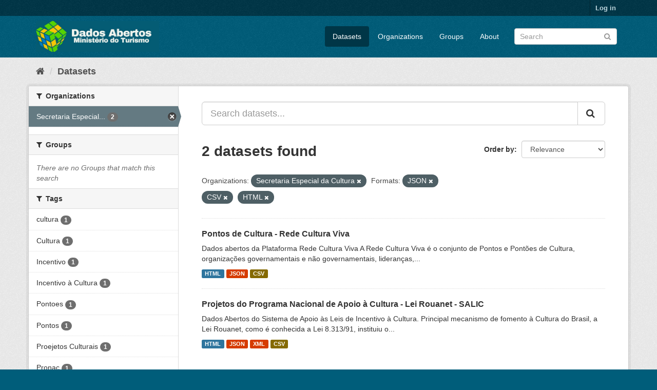

--- FILE ---
content_type: text/html; charset=utf-8
request_url: https://dados.turismo.gov.br/dataset/?organization=secretaria-especial-da-cultura&_tags_limit=0&res_format=JSON&res_format=CSV&res_format=HTML
body_size: 5687
content:
<!DOCTYPE html>
<!--[if IE 9]> <html lang="en" class="ie9"> <![endif]-->
<!--[if gt IE 8]><!--> <html lang="en"> <!--<![endif]-->
  <head>
    <meta charset="utf-8" />
      <meta name="generator" content="ckan 2.9.2" />
      <meta name="viewport" content="width=device-width, initial-scale=1.0">
    <title>Dataset - Dados Abertos</title>

    
    <link rel="shortcut icon" href="/base/images/ckan.ico" />
    
      
      
      
      
    

    
      
      
    

    
    <link href="/webassets/base/a98d57ea_main.css" rel="stylesheet"/>
    
  </head>

  
  <body data-site-root="https://dados.turismo.gov.br/" data-locale-root="https://dados.turismo.gov.br/" >

    
    <div class="sr-only sr-only-focusable"><a href="#content">Skip to content</a></div>
  

  
     
<div class="account-masthead">
  <div class="container">
     
    <nav class="account not-authed" aria-label="Account">
      <ul class="list-unstyled">
        
        <li><a href="/user/login">Log in</a></li>
         
      </ul>
    </nav>
     
  </div>
</div>

<header class="navbar navbar-static-top masthead">
    
  <div class="container">
    <div class="navbar-right">
      <button data-target="#main-navigation-toggle" data-toggle="collapse" class="navbar-toggle collapsed" type="button" aria-label="expand or collapse" aria-expanded="false">
        <span class="sr-only">Toggle navigation</span>
        <span class="fa fa-bars"></span>
      </button>
    </div>
    <hgroup class="header-image navbar-left">
       
      <a class="logo" href="/"><img src="/uploads/admin/2021-10-19-130513.513282BannerDadosAbertosCkanv2.jpg" alt="Dados Abertos" title="Dados Abertos" /></a>
       
    </hgroup>

    <div class="collapse navbar-collapse" id="main-navigation-toggle">
      
      <nav class="section navigation">
        <ul class="nav nav-pills">
            
		<li class="active"><a href="/dataset/">Datasets</a></li><li><a href="/organization/">Organizations</a></li><li><a href="/group/">Groups</a></li><li><a href="/about">About</a></li>
	    
        </ul>
      </nav>
       
      <form class="section site-search simple-input" action="/dataset/" method="get">
        <div class="field">
          <label for="field-sitewide-search">Search Datasets</label>
          <input id="field-sitewide-search" type="text" class="form-control" name="q" placeholder="Search" aria-label="Search datasets"/>
          <button class="btn-search" type="submit" aria-label="Submit"><i class="fa fa-search"></i></button>
        </div>
      </form>
      
    </div>
  </div>
</header>

  
    <div class="main">
      <div id="content" class="container">
        
          
            <div class="flash-messages">
              
                
              
            </div>
          

          
            <div class="toolbar" role="navigation" aria-label="Breadcrumb">
              
                
                  <ol class="breadcrumb">
                    
<li class="home"><a href="/" aria-label="Home"><i class="fa fa-home"></i><span> Home</span></a></li>
                    
  <li class="active"><a href="/dataset/">Datasets</a></li>

                  </ol>
                
              
            </div>
          

          <div class="row wrapper">
            
            
            

            
              <aside class="secondary col-sm-3">
                
                
  <div class="filters">
    <div>
      
        

    
    
	
	    
	    
		<section class="module module-narrow module-shallow">
		    
			<h2 class="module-heading">
			    <i class="fa fa-filter"></i>
			    
			    Organizations
			</h2>
		    
		    
			
			    
				<nav aria-label="Organizations">
				    <ul class="list-unstyled nav nav-simple nav-facet">
					
					    
					    
					    
					    
					    <li class="nav-item active">
						<a href="/dataset/?res_format=JSON&amp;res_format=CSV&amp;res_format=HTML&amp;_tags_limit=0" title="Secretaria Especial da Cultura">
						    <span class="item-label">Secretaria Especial...</span>
						    <span class="hidden separator"> - </span>
						    <span class="item-count badge">2</span>
						</a>
					    </li>
					
				    </ul>
				</nav>

				<p class="module-footer">
				    
					
				    
				</p>
			    
			
		    
		</section>
	    
	
    

      
        

    
    
	
	    
	    
		<section class="module module-narrow module-shallow">
		    
			<h2 class="module-heading">
			    <i class="fa fa-filter"></i>
			    
			    Groups
			</h2>
		    
		    
			
			    
				<p class="module-content empty">There are no Groups that match this search</p>
			    
			
		    
		</section>
	    
	
    

      
        

    
    
	
	    
	    
		<section class="module module-narrow module-shallow">
		    
			<h2 class="module-heading">
			    <i class="fa fa-filter"></i>
			    
			    Tags
			</h2>
		    
		    
			
			    
				<nav aria-label="Tags">
				    <ul class="list-unstyled nav nav-simple nav-facet">
					
					    
					    
					    
					    
					    <li class="nav-item">
						<a href="/dataset/?organization=secretaria-especial-da-cultura&amp;res_format=JSON&amp;res_format=CSV&amp;res_format=HTML&amp;_tags_limit=0&amp;tags=cultura" title="">
						    <span class="item-label">cultura</span>
						    <span class="hidden separator"> - </span>
						    <span class="item-count badge">1</span>
						</a>
					    </li>
					
					    
					    
					    
					    
					    <li class="nav-item">
						<a href="/dataset/?organization=secretaria-especial-da-cultura&amp;res_format=JSON&amp;res_format=CSV&amp;res_format=HTML&amp;_tags_limit=0&amp;tags=Cultura" title="">
						    <span class="item-label">Cultura</span>
						    <span class="hidden separator"> - </span>
						    <span class="item-count badge">1</span>
						</a>
					    </li>
					
					    
					    
					    
					    
					    <li class="nav-item">
						<a href="/dataset/?organization=secretaria-especial-da-cultura&amp;res_format=JSON&amp;res_format=CSV&amp;res_format=HTML&amp;_tags_limit=0&amp;tags=Incentivo" title="">
						    <span class="item-label">Incentivo</span>
						    <span class="hidden separator"> - </span>
						    <span class="item-count badge">1</span>
						</a>
					    </li>
					
					    
					    
					    
					    
					    <li class="nav-item">
						<a href="/dataset/?organization=secretaria-especial-da-cultura&amp;res_format=JSON&amp;res_format=CSV&amp;res_format=HTML&amp;_tags_limit=0&amp;tags=Incentivo+%C3%A0+Cultura" title="">
						    <span class="item-label">Incentivo à Cultura</span>
						    <span class="hidden separator"> - </span>
						    <span class="item-count badge">1</span>
						</a>
					    </li>
					
					    
					    
					    
					    
					    <li class="nav-item">
						<a href="/dataset/?organization=secretaria-especial-da-cultura&amp;res_format=JSON&amp;res_format=CSV&amp;res_format=HTML&amp;_tags_limit=0&amp;tags=Pontoes" title="">
						    <span class="item-label">Pontoes</span>
						    <span class="hidden separator"> - </span>
						    <span class="item-count badge">1</span>
						</a>
					    </li>
					
					    
					    
					    
					    
					    <li class="nav-item">
						<a href="/dataset/?organization=secretaria-especial-da-cultura&amp;res_format=JSON&amp;res_format=CSV&amp;res_format=HTML&amp;_tags_limit=0&amp;tags=Pontos" title="">
						    <span class="item-label">Pontos</span>
						    <span class="hidden separator"> - </span>
						    <span class="item-count badge">1</span>
						</a>
					    </li>
					
					    
					    
					    
					    
					    <li class="nav-item">
						<a href="/dataset/?organization=secretaria-especial-da-cultura&amp;res_format=JSON&amp;res_format=CSV&amp;res_format=HTML&amp;_tags_limit=0&amp;tags=Proejetos+Culturais" title="">
						    <span class="item-label">Proejetos Culturais</span>
						    <span class="hidden separator"> - </span>
						    <span class="item-count badge">1</span>
						</a>
					    </li>
					
					    
					    
					    
					    
					    <li class="nav-item">
						<a href="/dataset/?organization=secretaria-especial-da-cultura&amp;res_format=JSON&amp;res_format=CSV&amp;res_format=HTML&amp;_tags_limit=0&amp;tags=Pronac" title="">
						    <span class="item-label">Pronac</span>
						    <span class="hidden separator"> - </span>
						    <span class="item-count badge">1</span>
						</a>
					    </li>
					
					    
					    
					    
					    
					    <li class="nav-item">
						<a href="/dataset/?organization=secretaria-especial-da-cultura&amp;res_format=JSON&amp;res_format=CSV&amp;res_format=HTML&amp;_tags_limit=0&amp;tags=Salic" title="">
						    <span class="item-label">Salic</span>
						    <span class="hidden separator"> - </span>
						    <span class="item-count badge">1</span>
						</a>
					    </li>
					
					    
					    
					    
					    
					    <li class="nav-item">
						<a href="/dataset/?organization=secretaria-especial-da-cultura&amp;res_format=JSON&amp;res_format=CSV&amp;res_format=HTML&amp;_tags_limit=0&amp;tags=SEFIC" title="">
						    <span class="item-label">SEFIC</span>
						    <span class="hidden separator"> - </span>
						    <span class="item-count badge">1</span>
						</a>
					    </li>
					
				    </ul>
				</nav>

				<p class="module-footer">
				    
					<a href="/dataset/?organization=secretaria-especial-da-cultura&amp;res_format=JSON&amp;res_format=CSV&amp;res_format=HTML" class="read-more">Show Only Popular Tags</a>
				    
				</p>
			    
			
		    
		</section>
	    
	
    

      
        

    
    
	
	    
	    
		<section class="module module-narrow module-shallow">
		    
			<h2 class="module-heading">
			    <i class="fa fa-filter"></i>
			    
			    Formats
			</h2>
		    
		    
			
			    
				<nav aria-label="Formats">
				    <ul class="list-unstyled nav nav-simple nav-facet">
					
					    
					    
					    
					    
					    <li class="nav-item active">
						<a href="/dataset/?organization=secretaria-especial-da-cultura&amp;res_format=JSON&amp;res_format=HTML&amp;_tags_limit=0" title="">
						    <span class="item-label">CSV</span>
						    <span class="hidden separator"> - </span>
						    <span class="item-count badge">2</span>
						</a>
					    </li>
					
					    
					    
					    
					    
					    <li class="nav-item active">
						<a href="/dataset/?organization=secretaria-especial-da-cultura&amp;res_format=JSON&amp;res_format=CSV&amp;_tags_limit=0" title="">
						    <span class="item-label">HTML</span>
						    <span class="hidden separator"> - </span>
						    <span class="item-count badge">2</span>
						</a>
					    </li>
					
					    
					    
					    
					    
					    <li class="nav-item active">
						<a href="/dataset/?organization=secretaria-especial-da-cultura&amp;res_format=CSV&amp;res_format=HTML&amp;_tags_limit=0" title="">
						    <span class="item-label">JSON</span>
						    <span class="hidden separator"> - </span>
						    <span class="item-count badge">2</span>
						</a>
					    </li>
					
					    
					    
					    
					    
					    <li class="nav-item">
						<a href="/dataset/?organization=secretaria-especial-da-cultura&amp;res_format=JSON&amp;res_format=CSV&amp;res_format=HTML&amp;_tags_limit=0&amp;res_format=XML" title="">
						    <span class="item-label">XML</span>
						    <span class="hidden separator"> - </span>
						    <span class="item-count badge">1</span>
						</a>
					    </li>
					
				    </ul>
				</nav>

				<p class="module-footer">
				    
					
				    
				</p>
			    
			
		    
		</section>
	    
	
    

      
        

    
    
	
	    
	    
		<section class="module module-narrow module-shallow">
		    
			<h2 class="module-heading">
			    <i class="fa fa-filter"></i>
			    
			    Licenses
			</h2>
		    
		    
			
			    
				<nav aria-label="Licenses">
				    <ul class="list-unstyled nav nav-simple nav-facet">
					
					    
					    
					    
					    
					    <li class="nav-item">
						<a href="/dataset/?organization=secretaria-especial-da-cultura&amp;res_format=JSON&amp;res_format=CSV&amp;res_format=HTML&amp;_tags_limit=0&amp;license_id=odc-odbl" title="Open Data Commons Open Database License (ODbL)">
						    <span class="item-label">Open Data Commons O...</span>
						    <span class="hidden separator"> - </span>
						    <span class="item-count badge">1</span>
						</a>
					    </li>
					
				    </ul>
				</nav>

				<p class="module-footer">
				    
					
				    
				</p>
			    
			
		    
		</section>
	    
	
    

      
    </div>
    <a class="close no-text hide-filters"><i class="fa fa-times-circle"></i><span class="text">close</span></a>
  </div>

              </aside>
            

            
              <div class="primary col-sm-9 col-xs-12" role="main">
                
                
  <section class="module">
    <div class="module-content">
      
        
      
      
        
        
        







<form id="dataset-search-form" class="search-form" method="get" data-module="select-switch">

  
    <div class="input-group search-input-group">
      <input aria-label="Search datasets..." id="field-giant-search" type="text" class="form-control input-lg" name="q" value="" autocomplete="off" placeholder="Search datasets...">
      
      <span class="input-group-btn">
        <button class="btn btn-default btn-lg" type="submit" value="search" aria-label="Submit">
          <i class="fa fa-search"></i>
        </button>
      </span>
      
    </div>
  

  
    <span>
  
  

  
  
  
  <input type="hidden" name="organization" value="secretaria-especial-da-cultura" />
  
  
  
  
  
  <input type="hidden" name="res_format" value="JSON" />
  
  
  
  
  
  <input type="hidden" name="res_format" value="CSV" />
  
  
  
  
  
  <input type="hidden" name="res_format" value="HTML" />
  
  
  
  </span>
  

  
    
      <div class="form-select form-group control-order-by">
        <label for="field-order-by">Order by</label>
        <select id="field-order-by" name="sort" class="form-control">
          
            
              <option value="score desc, metadata_modified desc" selected="selected">Relevance</option>
            
          
            
              <option value="title_string asc">Name Ascending</option>
            
          
            
              <option value="title_string desc">Name Descending</option>
            
          
            
              <option value="metadata_modified desc">Last Modified</option>
            
          
            
          
        </select>
        
        <button class="btn btn-default js-hide" type="submit">Go</button>
        
      </div>
    
  

  
    
      <h1>

  
  
  
  

2 datasets found</h1>
    
  

  
    
      <p class="filter-list">
        
          
          <span class="facet">Organizations:</span>
          
            <span class="filtered pill">Secretaria Especial da Cultura
              <a href="/dataset/?res_format=JSON&amp;res_format=CSV&amp;res_format=HTML&amp;_tags_limit=0" class="remove" title="Remove"><i class="fa fa-times"></i></a>
            </span>
          
        
          
          <span class="facet">Formats:</span>
          
            <span class="filtered pill">JSON
              <a href="/dataset/?organization=secretaria-especial-da-cultura&amp;res_format=CSV&amp;res_format=HTML&amp;_tags_limit=0" class="remove" title="Remove"><i class="fa fa-times"></i></a>
            </span>
          
            <span class="filtered pill">CSV
              <a href="/dataset/?organization=secretaria-especial-da-cultura&amp;res_format=JSON&amp;res_format=HTML&amp;_tags_limit=0" class="remove" title="Remove"><i class="fa fa-times"></i></a>
            </span>
          
            <span class="filtered pill">HTML
              <a href="/dataset/?organization=secretaria-especial-da-cultura&amp;res_format=JSON&amp;res_format=CSV&amp;_tags_limit=0" class="remove" title="Remove"><i class="fa fa-times"></i></a>
            </span>
          
        
      </p>
      <a class="show-filters btn btn-default">Filter Results</a>
    
  

</form>




      
      
        

  
    <ul class="dataset-list list-unstyled">
    	
	      
	        






  <li class="dataset-item">
    
      <div class="dataset-content">
        
          <h2 class="dataset-heading">
            
              
            
            
		<a href="/dataset/pontos-de-cultura-rede-cultura-viva">Pontos de Cultura - Rede Cultura Viva</a>
            
            
              
              
            
          </h2>
        
        
          
        
        
          
            <div>Dados abertos da Plataforma Rede Cultura Viva
A Rede Cultura Viva é o conjunto de Pontos e Pontões de Cultura, organizações governamentais e não governamentais, lideranças,...</div>
          
        
      </div>
      
        
          
            <ul class="dataset-resources list-unstyled">
              
                
                <li>
                  <a href="/dataset/pontos-de-cultura-rede-cultura-viva" class="label label-default" data-format="html">HTML</a>
                </li>
                
                <li>
                  <a href="/dataset/pontos-de-cultura-rede-cultura-viva" class="label label-default" data-format="json">JSON</a>
                </li>
                
                <li>
                  <a href="/dataset/pontos-de-cultura-rede-cultura-viva" class="label label-default" data-format="csv">CSV</a>
                </li>
                
              
            </ul>
          
        
      
    
  </li>

	      
	        






  <li class="dataset-item">
    
      <div class="dataset-content">
        
          <h2 class="dataset-heading">
            
              
            
            
		<a href="/dataset/projetos-do-programa-nacional-de-apoio-a-cultura-lei-rouanet-salic">Projetos do Programa Nacional de Apoio à Cultura - Lei Rouanet - SALIC</a>
            
            
              
              
            
          </h2>
        
        
          
        
        
          
            <div>Dados Abertos do Sistema de Apoio às Leis de Incentivo à Cultura.
Principal mecanismo de fomento à Cultura do Brasil, a Lei Rouanet, como é conhecida a Lei 8.313/91, instituiu o...</div>
          
        
      </div>
      
        
          
            <ul class="dataset-resources list-unstyled">
              
                
                <li>
                  <a href="/dataset/projetos-do-programa-nacional-de-apoio-a-cultura-lei-rouanet-salic" class="label label-default" data-format="html">HTML</a>
                </li>
                
                <li>
                  <a href="/dataset/projetos-do-programa-nacional-de-apoio-a-cultura-lei-rouanet-salic" class="label label-default" data-format="json">JSON</a>
                </li>
                
                <li>
                  <a href="/dataset/projetos-do-programa-nacional-de-apoio-a-cultura-lei-rouanet-salic" class="label label-default" data-format="xml">XML</a>
                </li>
                
                <li>
                  <a href="/dataset/projetos-do-programa-nacional-de-apoio-a-cultura-lei-rouanet-salic" class="label label-default" data-format="csv">CSV</a>
                </li>
                
              
            </ul>
          
        
      
    
  </li>

	      
	    
    </ul>
  

      
    </div>

    
      
    
  </section>

  
    <section class="module">
      <div class="module-content">
        
          <small>
            
            
            
          You can also access this registry using the <a href="/api/3">API</a> (see <a href="http://docs.ckan.org/en/2.9/api/">API Docs</a>).
          </small>
        
      </div>
    </section>
  

              </div>
            
          </div>
        
      </div>
    </div>
  
    <footer class="site-footer">
  <div class="container">
    
    <div class="row">
      <div class="col-md-8 footer-links">
        
          <ul class="list-unstyled">
            
              <li><a href="/about">About Dados Abertos</a></li>
            
          </ul>
          <ul class="list-unstyled">
            
              
              <li><a href="http://docs.ckan.org/en/2.9/api/">CKAN API</a></li>
              <li><a href="http://www.ckan.org/">CKAN Association</a></li>
              <li><a href="http://www.opendefinition.org/okd/"><img src="/base/images/od_80x15_blue.png" alt="Open Data"></a></li>
            
          </ul>
        
      </div>
      <div class="col-md-4 attribution">
        
          <p><strong>Powered by</strong> <a class="hide-text ckan-footer-logo" href="http://ckan.org">CKAN</a></p>
        
        
          
<form class="form-inline form-select lang-select" action="/util/redirect" data-module="select-switch" method="POST">
  <label for="field-lang-select">Language</label>
  <select id="field-lang-select" name="url" data-module="autocomplete" data-module-dropdown-class="lang-dropdown" data-module-container-class="lang-container">
    
      <option value="/en/dataset/?organization=secretaria-especial-da-cultura&amp;_tags_limit=0&amp;res_format=JSON&amp;res_format=CSV&amp;res_format=HTML" selected="selected">
        English
      </option>
    
      <option value="/pt_BR/dataset/?organization=secretaria-especial-da-cultura&amp;_tags_limit=0&amp;res_format=JSON&amp;res_format=CSV&amp;res_format=HTML" >
        português (Brasil)
      </option>
    
      <option value="/ja/dataset/?organization=secretaria-especial-da-cultura&amp;_tags_limit=0&amp;res_format=JSON&amp;res_format=CSV&amp;res_format=HTML" >
        日本語
      </option>
    
      <option value="/it/dataset/?organization=secretaria-especial-da-cultura&amp;_tags_limit=0&amp;res_format=JSON&amp;res_format=CSV&amp;res_format=HTML" >
        italiano
      </option>
    
      <option value="/cs_CZ/dataset/?organization=secretaria-especial-da-cultura&amp;_tags_limit=0&amp;res_format=JSON&amp;res_format=CSV&amp;res_format=HTML" >
        čeština (Česko)
      </option>
    
      <option value="/ca/dataset/?organization=secretaria-especial-da-cultura&amp;_tags_limit=0&amp;res_format=JSON&amp;res_format=CSV&amp;res_format=HTML" >
        català
      </option>
    
      <option value="/es/dataset/?organization=secretaria-especial-da-cultura&amp;_tags_limit=0&amp;res_format=JSON&amp;res_format=CSV&amp;res_format=HTML" >
        español
      </option>
    
      <option value="/fr/dataset/?organization=secretaria-especial-da-cultura&amp;_tags_limit=0&amp;res_format=JSON&amp;res_format=CSV&amp;res_format=HTML" >
        français
      </option>
    
      <option value="/el/dataset/?organization=secretaria-especial-da-cultura&amp;_tags_limit=0&amp;res_format=JSON&amp;res_format=CSV&amp;res_format=HTML" >
        Ελληνικά
      </option>
    
      <option value="/sv/dataset/?organization=secretaria-especial-da-cultura&amp;_tags_limit=0&amp;res_format=JSON&amp;res_format=CSV&amp;res_format=HTML" >
        svenska
      </option>
    
      <option value="/sr/dataset/?organization=secretaria-especial-da-cultura&amp;_tags_limit=0&amp;res_format=JSON&amp;res_format=CSV&amp;res_format=HTML" >
        српски
      </option>
    
      <option value="/no/dataset/?organization=secretaria-especial-da-cultura&amp;_tags_limit=0&amp;res_format=JSON&amp;res_format=CSV&amp;res_format=HTML" >
        norsk bokmål (Norge)
      </option>
    
      <option value="/sk/dataset/?organization=secretaria-especial-da-cultura&amp;_tags_limit=0&amp;res_format=JSON&amp;res_format=CSV&amp;res_format=HTML" >
        slovenčina
      </option>
    
      <option value="/fi/dataset/?organization=secretaria-especial-da-cultura&amp;_tags_limit=0&amp;res_format=JSON&amp;res_format=CSV&amp;res_format=HTML" >
        suomi
      </option>
    
      <option value="/ru/dataset/?organization=secretaria-especial-da-cultura&amp;_tags_limit=0&amp;res_format=JSON&amp;res_format=CSV&amp;res_format=HTML" >
        русский
      </option>
    
      <option value="/de/dataset/?organization=secretaria-especial-da-cultura&amp;_tags_limit=0&amp;res_format=JSON&amp;res_format=CSV&amp;res_format=HTML" >
        Deutsch
      </option>
    
      <option value="/pl/dataset/?organization=secretaria-especial-da-cultura&amp;_tags_limit=0&amp;res_format=JSON&amp;res_format=CSV&amp;res_format=HTML" >
        polski
      </option>
    
      <option value="/nl/dataset/?organization=secretaria-especial-da-cultura&amp;_tags_limit=0&amp;res_format=JSON&amp;res_format=CSV&amp;res_format=HTML" >
        Nederlands
      </option>
    
      <option value="/bg/dataset/?organization=secretaria-especial-da-cultura&amp;_tags_limit=0&amp;res_format=JSON&amp;res_format=CSV&amp;res_format=HTML" >
        български
      </option>
    
      <option value="/ko_KR/dataset/?organization=secretaria-especial-da-cultura&amp;_tags_limit=0&amp;res_format=JSON&amp;res_format=CSV&amp;res_format=HTML" >
        한국어 (대한민국)
      </option>
    
      <option value="/hu/dataset/?organization=secretaria-especial-da-cultura&amp;_tags_limit=0&amp;res_format=JSON&amp;res_format=CSV&amp;res_format=HTML" >
        magyar
      </option>
    
      <option value="/sl/dataset/?organization=secretaria-especial-da-cultura&amp;_tags_limit=0&amp;res_format=JSON&amp;res_format=CSV&amp;res_format=HTML" >
        slovenščina
      </option>
    
      <option value="/lv/dataset/?organization=secretaria-especial-da-cultura&amp;_tags_limit=0&amp;res_format=JSON&amp;res_format=CSV&amp;res_format=HTML" >
        latviešu
      </option>
    
      <option value="/am/dataset/?organization=secretaria-especial-da-cultura&amp;_tags_limit=0&amp;res_format=JSON&amp;res_format=CSV&amp;res_format=HTML" >
        አማርኛ
      </option>
    
      <option value="/ar/dataset/?organization=secretaria-especial-da-cultura&amp;_tags_limit=0&amp;res_format=JSON&amp;res_format=CSV&amp;res_format=HTML" >
        العربية
      </option>
    
      <option value="/da_DK/dataset/?organization=secretaria-especial-da-cultura&amp;_tags_limit=0&amp;res_format=JSON&amp;res_format=CSV&amp;res_format=HTML" >
        dansk (Danmark)
      </option>
    
      <option value="/en_AU/dataset/?organization=secretaria-especial-da-cultura&amp;_tags_limit=0&amp;res_format=JSON&amp;res_format=CSV&amp;res_format=HTML" >
        English (Australia)
      </option>
    
      <option value="/es_AR/dataset/?organization=secretaria-especial-da-cultura&amp;_tags_limit=0&amp;res_format=JSON&amp;res_format=CSV&amp;res_format=HTML" >
        español (Argentina)
      </option>
    
      <option value="/eu/dataset/?organization=secretaria-especial-da-cultura&amp;_tags_limit=0&amp;res_format=JSON&amp;res_format=CSV&amp;res_format=HTML" >
        euskara
      </option>
    
      <option value="/fa_IR/dataset/?organization=secretaria-especial-da-cultura&amp;_tags_limit=0&amp;res_format=JSON&amp;res_format=CSV&amp;res_format=HTML" >
        فارسی (ایران)
      </option>
    
      <option value="/gl/dataset/?organization=secretaria-especial-da-cultura&amp;_tags_limit=0&amp;res_format=JSON&amp;res_format=CSV&amp;res_format=HTML" >
        galego
      </option>
    
      <option value="/he/dataset/?organization=secretaria-especial-da-cultura&amp;_tags_limit=0&amp;res_format=JSON&amp;res_format=CSV&amp;res_format=HTML" >
        עברית
      </option>
    
      <option value="/hr/dataset/?organization=secretaria-especial-da-cultura&amp;_tags_limit=0&amp;res_format=JSON&amp;res_format=CSV&amp;res_format=HTML" >
        hrvatski
      </option>
    
      <option value="/id/dataset/?organization=secretaria-especial-da-cultura&amp;_tags_limit=0&amp;res_format=JSON&amp;res_format=CSV&amp;res_format=HTML" >
        Indonesia
      </option>
    
      <option value="/is/dataset/?organization=secretaria-especial-da-cultura&amp;_tags_limit=0&amp;res_format=JSON&amp;res_format=CSV&amp;res_format=HTML" >
        íslenska
      </option>
    
      <option value="/km/dataset/?organization=secretaria-especial-da-cultura&amp;_tags_limit=0&amp;res_format=JSON&amp;res_format=CSV&amp;res_format=HTML" >
        ខ្មែរ
      </option>
    
      <option value="/lt/dataset/?organization=secretaria-especial-da-cultura&amp;_tags_limit=0&amp;res_format=JSON&amp;res_format=CSV&amp;res_format=HTML" >
        lietuvių
      </option>
    
      <option value="/mk/dataset/?organization=secretaria-especial-da-cultura&amp;_tags_limit=0&amp;res_format=JSON&amp;res_format=CSV&amp;res_format=HTML" >
        македонски
      </option>
    
      <option value="/mn_MN/dataset/?organization=secretaria-especial-da-cultura&amp;_tags_limit=0&amp;res_format=JSON&amp;res_format=CSV&amp;res_format=HTML" >
        монгол (Монгол)
      </option>
    
      <option value="/ne/dataset/?organization=secretaria-especial-da-cultura&amp;_tags_limit=0&amp;res_format=JSON&amp;res_format=CSV&amp;res_format=HTML" >
        नेपाली
      </option>
    
      <option value="/pt_PT/dataset/?organization=secretaria-especial-da-cultura&amp;_tags_limit=0&amp;res_format=JSON&amp;res_format=CSV&amp;res_format=HTML" >
        português (Portugal)
      </option>
    
      <option value="/ro/dataset/?organization=secretaria-especial-da-cultura&amp;_tags_limit=0&amp;res_format=JSON&amp;res_format=CSV&amp;res_format=HTML" >
        română
      </option>
    
      <option value="/sq/dataset/?organization=secretaria-especial-da-cultura&amp;_tags_limit=0&amp;res_format=JSON&amp;res_format=CSV&amp;res_format=HTML" >
        shqip
      </option>
    
      <option value="/sr_Latn/dataset/?organization=secretaria-especial-da-cultura&amp;_tags_limit=0&amp;res_format=JSON&amp;res_format=CSV&amp;res_format=HTML" >
        srpski (latinica)
      </option>
    
      <option value="/th/dataset/?organization=secretaria-especial-da-cultura&amp;_tags_limit=0&amp;res_format=JSON&amp;res_format=CSV&amp;res_format=HTML" >
        ไทย
      </option>
    
      <option value="/tl/dataset/?organization=secretaria-especial-da-cultura&amp;_tags_limit=0&amp;res_format=JSON&amp;res_format=CSV&amp;res_format=HTML" >
        Filipino (Pilipinas)
      </option>
    
      <option value="/tr/dataset/?organization=secretaria-especial-da-cultura&amp;_tags_limit=0&amp;res_format=JSON&amp;res_format=CSV&amp;res_format=HTML" >
        Türkçe
      </option>
    
      <option value="/uk/dataset/?organization=secretaria-especial-da-cultura&amp;_tags_limit=0&amp;res_format=JSON&amp;res_format=CSV&amp;res_format=HTML" >
        українська
      </option>
    
      <option value="/uk_UA/dataset/?organization=secretaria-especial-da-cultura&amp;_tags_limit=0&amp;res_format=JSON&amp;res_format=CSV&amp;res_format=HTML" >
        українська (Україна)
      </option>
    
      <option value="/vi/dataset/?organization=secretaria-especial-da-cultura&amp;_tags_limit=0&amp;res_format=JSON&amp;res_format=CSV&amp;res_format=HTML" >
        Tiếng Việt
      </option>
    
      <option value="/zh_CN/dataset/?organization=secretaria-especial-da-cultura&amp;_tags_limit=0&amp;res_format=JSON&amp;res_format=CSV&amp;res_format=HTML" >
        中文 (简体, 中国)
      </option>
    
      <option value="/zh_TW/dataset/?organization=secretaria-especial-da-cultura&amp;_tags_limit=0&amp;res_format=JSON&amp;res_format=CSV&amp;res_format=HTML" >
        中文 (繁體, 台灣)
      </option>
    
  </select>
  <button class="btn btn-default js-hide" type="submit">Go</button>
</form>
        
      </div>
    </div>
    
  </div>

  
    
  
</footer>
  
  
  
  
  
    

      

    
    
    <link href="/webassets/vendor/f3b8236b_select2.css" rel="stylesheet"/>
<link href="/webassets/vendor/0b01aef1_font-awesome.css" rel="stylesheet"/>
    <script src="/webassets/vendor/d8ae4bed_jquery.js" type="text/javascript"></script>
<script src="/webassets/vendor/ab26884f_vendor.js" type="text/javascript"></script>
<script src="/webassets/vendor/580fa18d_bootstrap.js" type="text/javascript"></script>
<script src="/webassets/base/5f5a82bb_main.js" type="text/javascript"></script>
<script src="/webassets/base/acf3e552_ckan.js" type="text/javascript"></script>
  </body>
</html>